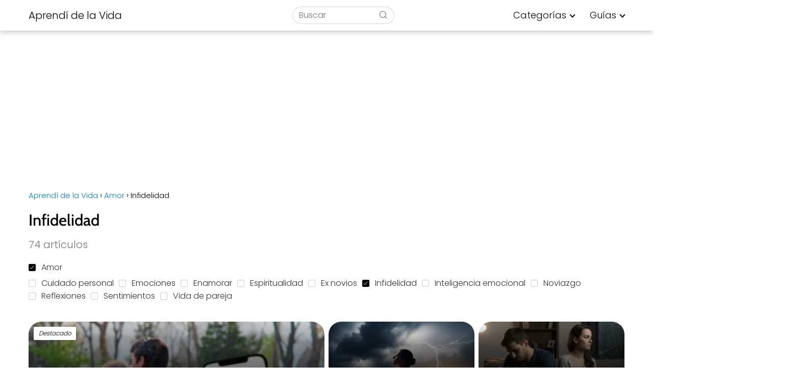

--- FILE ---
content_type: text/html; charset=UTF-8
request_url: https://aprendidelavida.com/amor/infidelidad/
body_size: 16942
content:
<!DOCTYPE html><html lang="es"><head><meta charset="UTF-8"/>
<script>var __ezHttpConsent={setByCat:function(src,tagType,attributes,category,force,customSetScriptFn=null){var setScript=function(){if(force||window.ezTcfConsent[category]){if(typeof customSetScriptFn==='function'){customSetScriptFn();}else{var scriptElement=document.createElement(tagType);scriptElement.src=src;attributes.forEach(function(attr){for(var key in attr){if(attr.hasOwnProperty(key)){scriptElement.setAttribute(key,attr[key]);}}});var firstScript=document.getElementsByTagName(tagType)[0];firstScript.parentNode.insertBefore(scriptElement,firstScript);}}};if(force||(window.ezTcfConsent&&window.ezTcfConsent.loaded)){setScript();}else if(typeof getEzConsentData==="function"){getEzConsentData().then(function(ezTcfConsent){if(ezTcfConsent&&ezTcfConsent.loaded){setScript();}else{console.error("cannot get ez consent data");force=true;setScript();}});}else{force=true;setScript();console.error("getEzConsentData is not a function");}},};</script>
<script>var ezTcfConsent=window.ezTcfConsent?window.ezTcfConsent:{loaded:false,store_info:false,develop_and_improve_services:false,measure_ad_performance:false,measure_content_performance:false,select_basic_ads:false,create_ad_profile:false,select_personalized_ads:false,create_content_profile:false,select_personalized_content:false,understand_audiences:false,use_limited_data_to_select_content:false,};function getEzConsentData(){return new Promise(function(resolve){document.addEventListener("ezConsentEvent",function(event){var ezTcfConsent=event.detail.ezTcfConsent;resolve(ezTcfConsent);});});}</script>
<script>if(typeof _setEzCookies!=='function'){function _setEzCookies(ezConsentData){var cookies=window.ezCookieQueue;for(var i=0;i<cookies.length;i++){var cookie=cookies[i];if(ezConsentData&&ezConsentData.loaded&&ezConsentData[cookie.tcfCategory]){document.cookie=cookie.name+"="+cookie.value;}}}}
window.ezCookieQueue=window.ezCookieQueue||[];if(typeof addEzCookies!=='function'){function addEzCookies(arr){window.ezCookieQueue=[...window.ezCookieQueue,...arr];}}
addEzCookies([{name:"ezoab_426873",value:"mod2-c; Path=/; Domain=aprendidelavida.com; Max-Age=7200",tcfCategory:"store_info",isEzoic:"true",},{name:"ezosuibasgeneris-1",value:"ff0a82ed-896f-450d-42ff-d91c0ae8c9b2; Path=/; Domain=aprendidelavida.com; Expires=Tue, 19 Jan 2027 21:28:49 UTC; Secure; SameSite=None",tcfCategory:"understand_audiences",isEzoic:"true",}]);if(window.ezTcfConsent&&window.ezTcfConsent.loaded){_setEzCookies(window.ezTcfConsent);}else if(typeof getEzConsentData==="function"){getEzConsentData().then(function(ezTcfConsent){if(ezTcfConsent&&ezTcfConsent.loaded){_setEzCookies(window.ezTcfConsent);}else{console.error("cannot get ez consent data");_setEzCookies(window.ezTcfConsent);}});}else{console.error("getEzConsentData is not a function");_setEzCookies(window.ezTcfConsent);}</script><script type="text/javascript" data-ezscrex='false' data-cfasync='false'>window._ezaq = Object.assign({"edge_cache_status":13,"edge_response_time":142,"url":"https://aprendidelavida.com/amor/infidelidad/"}, typeof window._ezaq !== "undefined" ? window._ezaq : {});</script><script type="text/javascript" data-ezscrex='false' data-cfasync='false'>window._ezaq = Object.assign({"ab_test_id":"mod2-c"}, typeof window._ezaq !== "undefined" ? window._ezaq : {});window.__ez=window.__ez||{};window.__ez.tf={};</script><script type="text/javascript" data-ezscrex='false' data-cfasync='false'>window.ezDisableAds = true;</script>
<script data-ezscrex='false' data-cfasync='false' data-pagespeed-no-defer>var __ez=__ez||{};__ez.stms=Date.now();__ez.evt={};__ez.script={};__ez.ck=__ez.ck||{};__ez.template={};__ez.template.isOrig=true;window.__ezScriptHost="//www.ezojs.com";__ez.queue=__ez.queue||function(){var e=0,i=0,t=[],n=!1,o=[],r=[],s=!0,a=function(e,i,n,o,r,s,a){var l=arguments.length>7&&void 0!==arguments[7]?arguments[7]:window,d=this;this.name=e,this.funcName=i,this.parameters=null===n?null:w(n)?n:[n],this.isBlock=o,this.blockedBy=r,this.deleteWhenComplete=s,this.isError=!1,this.isComplete=!1,this.isInitialized=!1,this.proceedIfError=a,this.fWindow=l,this.isTimeDelay=!1,this.process=function(){f("... func = "+e),d.isInitialized=!0,d.isComplete=!0,f("... func.apply: "+e);var i=d.funcName.split("."),n=null,o=this.fWindow||window;i.length>3||(n=3===i.length?o[i[0]][i[1]][i[2]]:2===i.length?o[i[0]][i[1]]:o[d.funcName]),null!=n&&n.apply(null,this.parameters),!0===d.deleteWhenComplete&&delete t[e],!0===d.isBlock&&(f("----- F'D: "+d.name),m())}},l=function(e,i,t,n,o,r,s){var a=arguments.length>7&&void 0!==arguments[7]?arguments[7]:window,l=this;this.name=e,this.path=i,this.async=o,this.defer=r,this.isBlock=t,this.blockedBy=n,this.isInitialized=!1,this.isError=!1,this.isComplete=!1,this.proceedIfError=s,this.fWindow=a,this.isTimeDelay=!1,this.isPath=function(e){return"/"===e[0]&&"/"!==e[1]},this.getSrc=function(e){return void 0!==window.__ezScriptHost&&this.isPath(e)&&"banger.js"!==this.name?window.__ezScriptHost+e:e},this.process=function(){l.isInitialized=!0,f("... file = "+e);var i=this.fWindow?this.fWindow.document:document,t=i.createElement("script");t.src=this.getSrc(this.path),!0===o?t.async=!0:!0===r&&(t.defer=!0),t.onerror=function(){var e={url:window.location.href,name:l.name,path:l.path,user_agent:window.navigator.userAgent};"undefined"!=typeof _ezaq&&(e.pageview_id=_ezaq.page_view_id);var i=encodeURIComponent(JSON.stringify(e)),t=new XMLHttpRequest;t.open("GET","//g.ezoic.net/ezqlog?d="+i,!0),t.send(),f("----- ERR'D: "+l.name),l.isError=!0,!0===l.isBlock&&m()},t.onreadystatechange=t.onload=function(){var e=t.readyState;f("----- F'D: "+l.name),e&&!/loaded|complete/.test(e)||(l.isComplete=!0,!0===l.isBlock&&m())},i.getElementsByTagName("head")[0].appendChild(t)}},d=function(e,i){this.name=e,this.path="",this.async=!1,this.defer=!1,this.isBlock=!1,this.blockedBy=[],this.isInitialized=!0,this.isError=!1,this.isComplete=i,this.proceedIfError=!1,this.isTimeDelay=!1,this.process=function(){}};function c(e,i,n,s,a,d,c,u,f){var m=new l(e,i,n,s,a,d,c,f);!0===u?o[e]=m:r[e]=m,t[e]=m,h(m)}function h(e){!0!==u(e)&&0!=s&&e.process()}function u(e){if(!0===e.isTimeDelay&&!1===n)return f(e.name+" blocked = TIME DELAY!"),!0;if(w(e.blockedBy))for(var i=0;i<e.blockedBy.length;i++){var o=e.blockedBy[i];if(!1===t.hasOwnProperty(o))return f(e.name+" blocked = "+o),!0;if(!0===e.proceedIfError&&!0===t[o].isError)return!1;if(!1===t[o].isComplete)return f(e.name+" blocked = "+o),!0}return!1}function f(e){var i=window.location.href,t=new RegExp("[?&]ezq=([^&#]*)","i").exec(i);"1"===(t?t[1]:null)&&console.debug(e)}function m(){++e>200||(f("let's go"),p(o),p(r))}function p(e){for(var i in e)if(!1!==e.hasOwnProperty(i)){var t=e[i];!0===t.isComplete||u(t)||!0===t.isInitialized||!0===t.isError?!0===t.isError?f(t.name+": error"):!0===t.isComplete?f(t.name+": complete already"):!0===t.isInitialized&&f(t.name+": initialized already"):t.process()}}function w(e){return"[object Array]"==Object.prototype.toString.call(e)}return window.addEventListener("load",(function(){setTimeout((function(){n=!0,f("TDELAY -----"),m()}),5e3)}),!1),{addFile:c,addFileOnce:function(e,i,n,o,r,s,a,l,d){t[e]||c(e,i,n,o,r,s,a,l,d)},addDelayFile:function(e,i){var n=new l(e,i,!1,[],!1,!1,!0);n.isTimeDelay=!0,f(e+" ...  FILE! TDELAY"),r[e]=n,t[e]=n,h(n)},addFunc:function(e,n,s,l,d,c,u,f,m,p){!0===c&&(e=e+"_"+i++);var w=new a(e,n,s,l,d,u,f,p);!0===m?o[e]=w:r[e]=w,t[e]=w,h(w)},addDelayFunc:function(e,i,n){var o=new a(e,i,n,!1,[],!0,!0);o.isTimeDelay=!0,f(e+" ...  FUNCTION! TDELAY"),r[e]=o,t[e]=o,h(o)},items:t,processAll:m,setallowLoad:function(e){s=e},markLoaded:function(e){if(e&&0!==e.length){if(e in t){var i=t[e];!0===i.isComplete?f(i.name+" "+e+": error loaded duplicate"):(i.isComplete=!0,i.isInitialized=!0)}else t[e]=new d(e,!0);f("markLoaded dummyfile: "+t[e].name)}},logWhatsBlocked:function(){for(var e in t)!1!==t.hasOwnProperty(e)&&u(t[e])}}}();__ez.evt.add=function(e,t,n){e.addEventListener?e.addEventListener(t,n,!1):e.attachEvent?e.attachEvent("on"+t,n):e["on"+t]=n()},__ez.evt.remove=function(e,t,n){e.removeEventListener?e.removeEventListener(t,n,!1):e.detachEvent?e.detachEvent("on"+t,n):delete e["on"+t]};__ez.script.add=function(e){var t=document.createElement("script");t.src=e,t.async=!0,t.type="text/javascript",document.getElementsByTagName("head")[0].appendChild(t)};__ez.dot=__ez.dot||{};__ez.queue.addFileOnce('/detroitchicago/boise.js', '/detroitchicago/boise.js?gcb=195-0&cb=5', true, [], true, false, true, false);__ez.queue.addFileOnce('/parsonsmaize/abilene.js', '/parsonsmaize/abilene.js?gcb=195-0&cb=e80eca0cdb', true, [], true, false, true, false);__ez.queue.addFileOnce('/parsonsmaize/mulvane.js', '/parsonsmaize/mulvane.js?gcb=195-0&cb=e75e48eec0', true, ['/parsonsmaize/abilene.js'], true, false, true, false);__ez.queue.addFileOnce('/detroitchicago/birmingham.js', '/detroitchicago/birmingham.js?gcb=195-0&cb=539c47377c', true, ['/parsonsmaize/abilene.js'], true, false, true, false);</script>
<script type="text/javascript">var _ez_send_requests_through_ezoic = true;</script>
<script data-ezscrex="false" type="text/javascript" data-cfasync="false">window._ezaq = Object.assign({"ad_cache_level":0,"adpicker_placement_cnt":0,"ai_placeholder_cache_level":0,"ai_placeholder_placement_cnt":-1,"domain":"aprendidelavida.com","domain_id":426873,"ezcache_level":2,"ezcache_skip_code":0,"has_bad_image":0,"has_bad_words":0,"is_sitespeed":0,"lt_cache_level":0,"response_size":66352,"response_size_orig":60465,"response_time_orig":101,"template_id":5,"url":"https://aprendidelavida.com/amor/infidelidad/","word_count":0,"worst_bad_word_level":0}, typeof window._ezaq !== "undefined" ? window._ezaq : {});__ez.queue.markLoaded('ezaqBaseReady');</script>
<script type='text/javascript' data-ezscrex='false' data-cfasync='false'>
window.ezAnalyticsStatic = true;
window._ez_send_requests_through_ezoic = true;
function analyticsAddScript(script) {
	var ezDynamic = document.createElement('script');
	ezDynamic.type = 'text/javascript';
	ezDynamic.innerHTML = script;
	document.head.appendChild(ezDynamic);
}
function getCookiesWithPrefix() {
    var allCookies = document.cookie.split(';');
    var cookiesWithPrefix = {};

    for (var i = 0; i < allCookies.length; i++) {
        var cookie = allCookies[i].trim();

        for (var j = 0; j < arguments.length; j++) {
            var prefix = arguments[j];
            if (cookie.indexOf(prefix) === 0) {
                var cookieParts = cookie.split('=');
                var cookieName = cookieParts[0];
                var cookieValue = cookieParts.slice(1).join('=');
                cookiesWithPrefix[cookieName] = decodeURIComponent(cookieValue);
                break; // Once matched, no need to check other prefixes
            }
        }
    }

    return cookiesWithPrefix;
}
function productAnalytics() {
	var d = {"pr":[6],"omd5":"ea4a4175da4a7c67d5d13883eb06c7de","nar":"risk score"};
	d.u = _ezaq.url;
	d.p = _ezaq.page_view_id;
	d.v = _ezaq.visit_uuid;
	d.ab = _ezaq.ab_test_id;
	d.e = JSON.stringify(_ezaq);
	d.ref = document.referrer;
	d.c = getCookiesWithPrefix('active_template', 'ez', 'lp_');
	if(typeof ez_utmParams !== 'undefined') {
		d.utm = ez_utmParams;
	}

	var dataText = JSON.stringify(d);
	var xhr = new XMLHttpRequest();
	xhr.open('POST','//g.ezoic.net/ezais/analytics?cb=1', true);
	xhr.onload = function () {
		if (xhr.status!=200) {
            return;
		}

        if(document.readyState !== 'loading') {
            analyticsAddScript(xhr.response);
            return;
        }

        var eventFunc = function() {
            if(document.readyState === 'loading') {
                return;
            }
            document.removeEventListener('readystatechange', eventFunc, false);
            analyticsAddScript(xhr.response);
        };

        document.addEventListener('readystatechange', eventFunc, false);
	};
	xhr.setRequestHeader('Content-Type','text/plain');
	xhr.send(dataText);
}
__ez.queue.addFunc("productAnalytics", "productAnalytics", null, true, ['ezaqBaseReady'], false, false, false, true);
</script><base href="https://aprendidelavida.com/amor/infidelidad/"/> <meta name="viewport" content="width=device-width, initial-scale=1.0, maximum-scale=2.0"/><meta name="robots" content="noindex, follow"/><link rel="preconnect" href="https://fonts.googleapis.com" crossorigin=""/><link rel="preconnect" href="https://fonts.gstatic.com/" crossorigin=""/>  <title>Infidelidad | Aprendí de la Vida</title> <meta property="og:locale" content="es_ES"/> <meta property="og:type" content="article"/> <meta property="og:title" content="Infidelidad"/> <meta property="og:url" content="https://aprendidelavida.com/amor/infidelidad/"/> <meta property="og:site_name" content="Aprendí de la Vida"/> <meta name="twitter:card" content="summary_large_image"/> <script type="application/ld+json" class="yoast-schema-graph">{"@context":"https://schema.org","@graph":[{"@type":"CollectionPage","@id":"https://aprendidelavida.com/amor/infidelidad/","url":"https://aprendidelavida.com/amor/infidelidad/","name":"Infidelidad | Aprendí de la Vida","isPartOf":{"@id":"https://aprendidelavida.com/#website"},"primaryImageOfPage":{"@id":"https://aprendidelavida.com/amor/infidelidad/#primaryimage"},"image":{"@id":"https://aprendidelavida.com/amor/infidelidad/#primaryimage"},"thumbnailUrl":"https://aprendidelavida.com/wp-content/uploads/2022/07/herir-danar-hombre-infiel.jpg","inLanguage":"es"},{"@type":"ImageObject","inLanguage":"es","@id":"https://aprendidelavida.com/amor/infidelidad/#primaryimage","url":"https://aprendidelavida.com/wp-content/uploads/2022/07/herir-danar-hombre-infiel.jpg","contentUrl":"https://aprendidelavida.com/wp-content/uploads/2022/07/herir-danar-hombre-infiel.jpg","width":800,"height":532,"caption":"castigar a un hombre infiel"},{"@type":"WebSite","@id":"https://aprendidelavida.com/#website","url":"https://aprendidelavida.com/","name":"Aprendí de la Vida","description":"Blog de Psicología, Salud Emocional y Parejas","potentialAction":[{"@type":"SearchAction","target":{"@type":"EntryPoint","urlTemplate":"https://aprendidelavida.com/?s={search_term_string}"},"query-input":{"@type":"PropertyValueSpecification","valueRequired":true,"valueName":"search_term_string"}}],"inLanguage":"es"}]}</script> <link rel="dns-prefetch" href="//www.googletagmanager.com"/><style id="wp-img-auto-sizes-contain-inline-css" type="text/css">img:is([sizes=auto i],[sizes^="auto," i]){contain-intrinsic-size:3000px 1500px}/*# sourceURL=wp-img-auto-sizes-contain-inline-css */</style><style id="classic-theme-styles-inline-css" type="text/css">/*! This file is auto-generated */.wp-block-button__link{color:#fff;background-color:#32373c;border-radius:9999px;box-shadow:none;text-decoration:none;padding:calc(.667em + 2px) calc(1.333em + 2px);font-size:1.125em}.wp-block-file__button{background:#32373c;color:#fff;text-decoration:none}/*# sourceURL=/wp-includes/css/classic-themes.min.css */</style><link rel="stylesheet" id="contact-form-7-css" href="https://aprendidelavida.com/wp-content/plugins/contact-form-7/includes/css/styles.css?ver=6.1.4" type="text/css" media="all"/><link rel="stylesheet" id="asap-style-css" href="https://aprendidelavida.com/wp-content/themes/asap/assets/css/main.min.css?ver=04280925" type="text/css" media="all"/><style id="asap-style-inline-css" type="text/css">body {font-family: 'Poppins', sans-serif !important;background: #FFFFFF;font-weight: 300 !important;}h1,h2,h3,h4,h5,h6 {font-family: 'Cabin', sans-serif !important;font-weight: 500;line-height: 1.3;}h1 {color:#000000}h2,h5,h6{color:#181818}h3{color:#000000}h4{color:#181818}.home-categories .article-loop:hover h3,.home-categories .article-loop:hover p {color:#181818 !important;}.grid-container .grid-item h2 {font-family: 'Poppins', sans-serif !important;font-weight: 700;font-size: 25px !important;line-height: 1.3;}.design-3 .grid-container .grid-item h2,.design-3 .grid-container .grid-item h2 {font-size: 25px !important;}.home-categories h2 {font-family: 'Poppins', sans-serif !important;font-weight: 700;font-size: calc(25px - 4px) !important;line-height: 1.3;}.home-categories .featured-post h3 {font-family: 'Poppins', sans-serif !important;font-weight: 700 !important;font-size: 25px !important;line-height: 1.3;}.home-categories .article-loop h3,.home-categories .regular-post h3 {font-family: 'Poppins', sans-serif !important;font-weight: 300 !important;}.home-categories .regular-post h3 {font-size: calc(20px - 1px) !important;}.home-categories .article-loop h3,.design-3 .home-categories .regular-post h3 {font-size: 18px !important;}.article-loop p,.article-loop h2,.article-loop h3,.article-loop h4,.article-loop span.entry-title, .related-posts p,.last-post-sidebar p,.woocommerce-loop-product__title {font-family: 'Poppins', sans-serif !important;font-size: 20px !important;font-weight: 300 !important;}.article-loop-featured p,.article-loop-featured h2,.article-loop-featured h3 {font-family: 'Poppins', sans-serif !important;font-size: 20px !important;font-weight: bold !important;}.article-loop .show-extract p,.article-loop .show-extract span {font-family: 'Poppins', sans-serif !important;font-weight: 300 !important;}.home-categories .content-area .show-extract p {font-size: calc(20px - 2px) !important;}a {color: #0080e2;}.the-content .post-index span,.des-category .post-index span {font-size:20px;}.the-content .post-index li,.the-content .post-index a,.des-category .post-index li,.des-category .post-index a,.comment-respond > p > span > a,.asap-pros-cons-title span,.asap-pros-cons ul li span,.woocommerce #reviews #comments ol.commentlist li .comment-text p,.woocommerce #review_form #respond p,.woocommerce .comment-reply-title,.woocommerce form .form-row label, .woocommerce-page form .form-row label {font-size: calc(20px - 2px);}.content-tags a,.tagcloud a {border:1px solid #0080e2;}.content-tags a:hover,.tagcloud a:hover {color: #0080e299;}p,.the-content ul li,.the-content ol li,.content-wc ul li.content-wc ol li {color: #181818;font-size: 20px;line-height: 1.6;}.comment-author cite,.primary-sidebar ul li a,.woocommerce ul.products li.product .price,span.asap-author,.content-cluster .show-extract span,.home-categories h2 a {color: #181818;}.comment-body p,#commentform input,#commentform textarea{font-size: calc(20px - 2px);}.social-title,.primary-sidebar ul li a {font-size: calc(20px - 3px);}.breadcrumb a,.breadcrumb span,.woocommerce .woocommerce-breadcrumb {font-size: calc(20px - 5px);}.content-footer p,.content-footer li,.content-footer .widget-bottom-area,.search-header input:not([type=submit]):not([type=radio]):not([type=checkbox]):not([type=file]) {font-size: calc(20px - 4px) !important;}.search-header input:not([type=submit]):not([type=radio]):not([type=checkbox]):not([type=file]) {border:1px solid #00000026 !important;}h1 {font-size: 33px;}.archive .content-loop h1 {font-size: calc(33px - 2px);}.asap-hero h1 {font-size: 32px;}h2 {font-size: 28px;}h3 {font-size: 25px;}h4 {font-size: 23px;}.site-header,#cookiesbox {background: #ffffff;}.site-header-wc a span.count-number {border:1px solid #000000;}.content-footer {background: #000000;}.comment-respond > p,.area-comentarios ol > p,.error404 .content-loop p + p,.search .content-loop .search-home + p {border-bottom:1px solid #000000}.home-categories h2:after,.toc-rapida__item.is-active::before {background: #000000}.pagination a,.nav-links a,.woocommerce #respond input#submit,.woocommerce a.button, .woocommerce button.button,.woocommerce input.button,.woocommerce #respond input#submit.alt,.woocommerce a.button.alt,.woocommerce button.button.alt,.woocommerce input.button.alt,.wpcf7-form input.wpcf7-submit,.woocommerce-pagination .page-numbers a,.woocommerce-pagination .page-numbers span {background: #000000;color: #ffffff !important;}.woocommerce div.product .woocommerce-tabs ul.tabs li.active {border-bottom: 2px solid #000000;}.pagination a:hover,.nav-links a:hover,.woocommerce-pagination .page-numbers a:hover,.woocommerce-pagination .page-numbers span:hover {background: #000000B3;}.woocommerce-pagination .page-numbers .current {background: #FFFFFF;color: #181818 !important;}.article-loop a span.entry-title{color:#181818 !important;}.article-loop a:hover p,.article-loop a:hover h2,.article-loop a:hover h3,.article-loop a:hover span.entry-title,.home-categories-h2 h2 a:hover {color: #0080e2 !important;}.article-loop.custom-links a:hover span.entry-title,.asap-loop-horizontal .article-loop a:hover span.entry-title {color: #181818 !important;}#commentform input,#commentform textarea {border: 2px solid #000000;font-weight: 300 !important;}.content-loop,.content-loop-design {max-width: 1200px;}.site-header-content,.site-header-content-top {max-width: 1200px;}.content-footer {max-width: calc(1200px - 32px); }.content-footer-social {background: #0000001A;}.content-single {max-width: 1200px;}.content-page {max-width: 1200px;}.content-wc {max-width: 980px;}.reply a,.go-top {background: #000000;color: #ffffff;}.reply a {border: 2px solid #000000;}#commentform input[type=submit] {background: #000000;color: #ffffff;}.site-header a,header,header label,.site-name h1 {color: #000000;}.content-footer a,.content-footer p,.content-footer .widget-area,.content-footer .widget-content-footer-bottom {color: #ffffff;}header .line {background: #000000;}.site-logo img {max-width: 200px;width:100%;}.content-footer .logo-footer img {max-width: 160px;}.search-header {margin-left: 100px;}.primary-sidebar {width:300px;}p.sidebar-title {font-size:calc(20px + 1px);}.comment-respond > p,.area-comentarios ol > p,.asap-subtitle,.asap-subtitle p {font-size:calc(20px + 2px);}.popular-post-sidebar ol a {color:#181818;font-size:calc(20px - 2px);}.popular-post-sidebar ol li:before,.primary-sidebar div ul li:before {border-color: #000000;}.search-form input[type=submit] {background:#ffffff;}.search-form {border:2px solid #000000;}.sidebar-title:after {background:#000000;}.single-nav .nav-prev a:before, .single-nav .nav-next a:before {border-color:#000000;}.single-nav a {color:#181818;font-size:calc(20px - 3px);}.the-content .post-index {border-top:2px solid #000000;}.the-content .post-index #show-table {color:#0080e2;font-size: calc(20px - 3px);font-weight: 300;}.the-content .post-index .btn-show {font-size: calc(20px - 3px) !important;}.search-header form {width:200px;}.site-header .site-header-wc svg {stroke:#000000;}.item-featured {color:#000000;background:#ffffff;}.item-new {color:#FFFFFF;background:#e83030;}.asap-style1.asap-popular ol li:before {border:1px solid #181818;}.asap-style2.asap-popular ol li:before {border:2px solid #000000;}.category-filters a.checked .checkbox {background-color: #000000; border-color: #000000;background-image: url('data:image/svg+xml;charset=UTF-8,<svg viewBox="0 0 16 16" fill="%23ffffff" xmlns="http://www.w3.org/2000/svg"><path d="M5.5 11.793l-3.646-3.647.708-.707L5.5 10.379l6.646-6.647.708.707-7.354 7.354z"/></svg>');}.category-filters a:hover .checkbox {border-color: #000000;}.design-2 .content-area.latest-post-container,.design-3 .regular-posts {grid-template-columns: repeat(2, 1fr);}.checkbox .check-table svg {stroke:#000000;}html{scroll-behavior:smooth;}.content-area .article-loop-featured:nth-child(3),.content-cluster .article-loop-featured:nth-child(3){margin-bottom:3rem;}.article-content,#commentform input, #commentform textarea,.reply a,.woocommerce #respond input#submit, .woocommerce #respond input#submit.alt,.woocommerce-address-fields__field-wrapper input,.woocommerce-EditAccountForm input,.wpcf7-form input,.wpcf7-form textarea,.wpcf7-form input.wpcf7-submit,.grid-container .grid-item,.design-1 .featured-post-img,.design-1 .regular-post-img,.design-1 .lastest-post-img,.design-2 .featured-post-img,.design-2 .regular-post-img,.design-2 .lastest-post-img,.design-2 .grid-item,.design-2 .grid-item .grid-image-container,.design-2 .regular-post,.home.design-2.asap-box-design .article-loop,.design-3 .featured-post-img,.design-3 .regular-post-img,.design-3 .lastest-post-img {border-radius: 25px !important;}.pagination a, .pagination span, .nav-links a {border-radius:50%;min-width:2.5rem;}.reply a {padding:6px 8px !important;}.asap-icon,.asap-icon-single {border-radius:50%;}.asap-icon{margin-right:1px;padding:.6rem !important;}.content-footer-social {border-top-left-radius:25px;border-top-right-radius:25px;}.item-featured,.item-new,.average-rating-loop {border-radius:2px;}.content-item-category > span {border-top-left-radius: 3px;border-top-right-radius: 3px;}.woocommerce span.onsale,.woocommerce a.button,.woocommerce button.button, .woocommerce input.button, .woocommerce a.button.alt, .woocommerce button.button.alt, .woocommerce input.button.alt,.product-gallery-summary .quantity input,#add_payment_method table.cart input,.woocommerce-cart table.cart input, .woocommerce-checkout table.cart input,.woocommerce div.product form.cart .variations select {border-radius:2rem !important;}.search-home input {border-radius:2rem !important;padding: 0.875rem 1.25rem !important;}.search-home button.s-btn {margin-right:1.25rem !important;}#cookiesbox p,#cookiesbox a {color: #000000;}#cookiesbox button {background: #000000;color:#ffffff;}@media (max-width: 1050px) and (min-width:481px) {.article-loop-featured .article-image-featured {border-radius: 25px !important;}}@media (min-width:1050px) { #autocomplete-results {border-radius:3px;}ul.sub-menu,ul.sub-menu li {border-radius:25px;}.search-header input {border-radius:2rem !important;padding: 0 3 0 .85rem !important;}.search-header button.s-btn {width:2.65rem !important;}.site-header .asap-icon svg { stroke: #000000 !important;}.home .content-loop {padding-top: 1.75rem;}.article-loop-featured:first-child .article-image-featured {border-top-left-radius:25px !important;}.article-loop-featured:nth-child(1) .article-image-featured {border-bottom-left-radius:25px !important;}.article-loop-featured:nth-child(3) .article-image-featured {border-top-right-radius:25px !important;}.article-loop-featured:nth-child(3) .article-image-featured {border-bottom-right-radius:25px !important;}.primary-sidebar .article-image-featured {border-radius:25px !important;}}.article-content {height:196px;}.content-thin .content-cluster .article-content {height:160px !important;}.last-post-sidebar .article-content {height: 140px;margin-bottom: 8px}.related-posts .article-content {height: 120px;}.asap-box-design .related-posts .article-content {min-height:120px !important;}.asap-box-design .content-thin .content-cluster .article-content {heigth:160px !important;min-height:160px !important;}@media (max-width:1050px) { .last-post-sidebar .article-content,.related-posts .article-content {height: 150px !important}}@media (max-width: 480px) {.article-content {height: 180px}}@media (min-width:480px){.asap-box-design .article-content:not(.asap-box-design .last-post-sidebar .article-content) {min-height:196px;}.asap-loop-horizontal .content-thin .asap-columns-1 .content-cluster .article-image,.asap-loop-horizontal .content-thin .asap-columns-1 .content-cluster .article-content {height:100% !important;}.asap-loop-horizontal .asap-columns-1 .article-image:not(.asap-loop-horizontal .last-post-sidebar .asap-columns-1 .article-image), .asap-loop-horizontal .asap-columns-1 .article-content:not(.asap-loop-horizontal .last-post-sidebar .asap-columns-1 .article-content) {height:100% !important;}.asap-loop-horizontal .asap-columns-2 .article-image,.asap-loop-horizontal .asap-columns-2 .article-content,.asap-loop-horizontal .content-thin .asap-columns-2 .content-cluster .article-image,.asap-loop-horizontal .content-thin .asap-columns-2 .content-cluster .article-content {min-height:140px !important;height:100% !important;}.asap-loop-horizontal .asap-columns-3 .article-image,.asap-loop-horizontal .asap-columns-3 .article-content,.asap-loop-horizontal .content-thin .asap-columns-3 .content-cluster .article-image,.asap-loop-horizontal .content-thin .asap-columns-3 .content-cluster .article-content {min-height:120px !important;height:100% !important;}.asap-loop-horizontal .asap-columns-4 .article-image,.asap-loop-horizontal .asap-columns-4 .article-content,.asap-loop-horizontal .content-thin .asap-columns-4 .content-cluster .article-image,.asap-loop-horizontal .content-thin .asap-columns-4.content-cluster .article-content {min-height:100px !important;height:100% !important;}.asap-loop-horizontal .asap-columns-5 .article-image,.asap-loop-horizontal .asap-columns-5 .article-content,.asap-loop-horizontal .content-thin .asap-columns-5 .content-cluster .article-image,.asap-loop-horizontal .content-thin .asap-columns-5 .content-cluster .article-content {min-height:90px !important;height:100% !important;}}.article-loop .article-image,.article-loop a p,.article-loop img,.article-image-featured,input,textarea,a { transition:all .2s; }.article-loop:hover .article-image,.article-loop:hover img{transform:scale(1.05) }.the-content .post-index #index-table{display:none;}.the-content .post-index {background:#fff !important;border-left:none;border-bottom:none;border-right:none;box-shadow: 0 10px 26px rgba(0, 0, 0, 0.125);margin-top:26px !important;}.author-box {box-shadow: 0 10px 26px rgba(0, 0, 0, 0.125);}@media(max-width: 480px) {h1, .archive .content-loop h1 {font-size: calc(33px - 8px);}.asap-hero h1 {font-size: calc(32px - 8px);}h2 {font-size: calc(28px - 4px);}h3 {font-size: calc(25px - 4px);}.article-loop-featured .article-image-featured {border-radius: 25px !important;}}@media(min-width:1050px) {.content-thin {width: calc(95% - 300px);}#menu>ul {font-size: calc(20px - 2px);} #menu ul .menu-item-has-children:after {border: solid #000000;border-width: 0 2px 2px 0;}}@media(max-width:1050px) {#menu ul li .sub-menu li a:hover { color:#0080e2 !important;}#menu ul>li ul>li>a{font-size: calc(20px - 2px);}} .asap-box-design .last-post-sidebar .article-content { min-height:140px;}.asap-box-design .last-post-sidebar .article-loop {margin-bottom:.85rem !important;} .asap-box-design .last-post-sidebar article:last-child { margin-bottom:2rem !important;}.the-content ul:not(#index-table) li::marker {color: #000000;}.the-content ol:not(.post-index ol) > li::before {content: counter(li);counter-increment: li;left: -1.5em;top: 65%;color:#ffffff;background: #000000;height: 1.4em;min-width: 1.22em;padding: 1px 1px 1px 2px;border-radius: 6px;border: 1px solid #000000;line-height: 1.5em;font-size: 22px;text-align: center;font-weight: normal;float: left !important;margin-right: 14px;margin-top: 8px;}.the-content ol:not(.post-index ol) {counter-reset: li;list-style: none;padding: 0;margin-bottom: 2rem;text-shadow: 0 1px 0 rgb(255 255 255 / 50%);}.the-content ol:not(.post-index ol) > li {position: relative;display: block;padding: 0.5rem 0 0;margin: 0.5rem 0 1rem !important;border-radius: 10px;text-decoration: none;margin-left: 2px;}.asap-date-loop {font-size: calc(20px - 5px) !important;text-align:center;}.the-content h2:before,.the-content h2 span:before {margin-top: -70px;height: 70px; }@media(min-width:1050px) {#menu ul>li ul {left:0 !important;}#menu ul>li>ul>li>ul {left: 15.5rem!important;}}@media (min-width: 1050px) {#menu ul>li ul {width: 26rem !important;}#menu>ul>li ul>li {width:50% !important;}}@media (min-width: 1050px) {#menu ul>li>ul>li>ul {left: .25rem !important;}}.site-header {box-shadow: 0 1px 12px rgb(0 0 0 / 30%);}.content-footer .widget-area {padding-right:2rem;}footer {background: #000000;}.content-footer {padding:20px;}.content-footer p.widget-title {margin-bottom:10px;}.content-footer .logo-footer {width:100%;align-items:flex-start;}.content-footer-social {width: 100%;}.content-single,content-page {margin-bottom:2rem;}.content-footer-social > div {max-width: calc(1200px - 32px);margin:0 auto;}.content-footer .widget-bottom-area {margin-top:1.25rem;}.content-footer .widget-bottom-title {display: none;}@media (min-width:1050px) {.content-footer {padding:30px 0;}.content-footer .logo-footer {margin:0 1rem 0 0 !important;padding-right:2rem !important;}}@media (max-width:1050px) {.content-footer .logo-footer {margin:0 0 1rem 0 !important;}.content-footer .widget-area {margin-top:2rem !important;}}@media (max-width: 1050px) {header label {width: 64px;height: 64px;position: fixed;padding:0;right: 1.5rem;bottom: 6rem;border-radius: 50%;-webkit-box-shadow: 0px 4px 8px 0px rgba(0,0,0,0.5);box-shadow: 0px 4px 8px 0px rgba(0,0,0,0.5);background-color: #fff;-webkit-transition: 300ms ease all;transition: 300ms ease all;z-index:101;display: flex; align-items: center;}.site-header-content {justify-content: center;}.line {background:#282828 !important;}.circle {margin:0 auto;width: 24px;height: 24px;}#menu {margin-top:30px;}}@media(min-width:1050px){#menu ul>li ul{max-height:700px !important;overflow-y:auto;}}@media (min-width: 768px) {.content-single .post-thumbnail {float: left;max-width: 300px;}.asap-box-design .content-single .asap-content-box .post-thumbnail {margin-top:0 !important;margin-left:0 !important;margin-bottom: 0 !important;}}@media (min-width: 768px) {.content-single .post-thumbnail {margin: 0.75rem 1rem 0.5rem 0 !important;}}@media(min-width:768px) {.design-1 .grid-container .grid-item.item-2 h2,.design-1 .grid-container .grid-item.item-4 h2 {font-size: calc(25px - 8px) !important;}}@media (max-width: 768px) {.woocommerce ul.products[class*="columns-"] li.product,.woocommerce-page ul.products[class*="columns-"] li.product {width: 50% !important;}}/*# sourceURL=asap-style-inline-css */</style><link rel="stylesheet" id="asap-home-type-1-css" href="https://aprendidelavida.com/wp-content/themes/asap/assets/css/home/design-type1.css?ver=01020924" type="text/css" media="all"/><link rel="stylesheet" id="tablepress-default-css" href="https://aprendidelavida.com/wp-content/plugins/tablepress/css/build/default.css?ver=3.2.6" type="text/css" media="all"/><script type="text/javascript" src="https://aprendidelavida.com/wp-includes/js/jquery/jquery.min.js?ver=3.7.1" id="jquery-core-js"></script><script type="text/javascript" src="https://aprendidelavida.com/wp-includes/js/jquery/jquery-migrate.min.js?ver=3.4.1" id="jquery-migrate-js"></script><script type="text/javascript" src="https://www.googletagmanager.com/gtag/js?id=G-7388YG2K9C" id="google_gtagjs-js" async=""></script><script type="text/javascript" id="google_gtagjs-js-after">/* <![CDATA[ */window.dataLayer = window.dataLayer || [];function gtag(){dataLayer.push(arguments);}gtag("set","linker",{"domains":["aprendidelavida.com"]});gtag("js", new Date());gtag("set", "developer_id.dZTNiMT", true);gtag("config", "G-7388YG2K9C");//# sourceURL=google_gtagjs-js-after/* ]]> */</script><meta name="generator" content="Site Kit by Google 1.170.0"/><meta name="theme-color" content="#ffffff"/><style>@font-face { font-family: "Poppins"; font-style: normal; font-weight: 300; src: local(""), url("https://aprendidelavida.com/wp-content/themes/asap/assets/fonts/poppins-300.woff2") format("woff2"), url("https://aprendidelavida.com/wp-content/themes/asap/assets/fonts/poppins-300.woff") format("woff"); font-display: swap; } @font-face { font-family: "Poppins"; font-style: normal; font-weight: 700; src: local(""), url("https://aprendidelavida.com/wp-content/themes/asap/assets/fonts/poppins-700.woff2") format("woff2"), url("https://aprendidelavida.com/wp-content/themes/asap/assets/fonts/poppins-700.woff") format("woff"); font-display: swap; } @font-face { font-family: "Cabin"; font-style: normal; font-weight: 500; src: local(""), url("https://aprendidelavida.com/wp-content/themes/asap/assets/fonts/cabin-500.woff2") format("woff2"), url("https://aprendidelavida.com/wp-content/themes/asap/assets/fonts/cabin-500.woff") format("woff"); font-display: swap; } </style>  <script type="application/ld+json"> {"@context":"http:\/\/schema.org","@type":"Organization","name":"Aprend\u00ed de la Vida","alternateName":"Blog de Psicolog\u00eda, Salud Emocional y Parejas","url":"https:\/\/aprendidelavida.com"} </script>   <script type="application/ld+json"> {"@context":"https:\/\/schema.org","@type":"WebSite","url":"https:\/\/aprendidelavida.com","potentialAction":{"@type":"SearchAction","target":{"@type":"EntryPoint","urlTemplate":"https:\/\/aprendidelavida.com\/?s={s}"},"query-input":"required name=s"}} </script>  <script async="" src="https://www.googletagmanager.com/gtag/js?id=G-Q0FXKCLRVD"></script><script> window.dataLayer = window.dataLayer || []; function gtag(){dataLayer.push(arguments);} gtag('js', new Date()); gtag('config', 'G-Q0FXKCLRVD');</script><script>!function(e){if(!window.pintrk){window.pintrk = function () {window.pintrk.queue.push(Array.prototype.slice.call(arguments))};var n=window.pintrk;n.queue=[],n.version="3.0";var t=document.createElement("script");t.async=!0,t.src=e;var r=document.getElementsByTagName("script")[0]; r.parentNode.insertBefore(t,r)}}("https://s.pinimg.com/ct/core.js");pintrk('load', '2612490197213', {em: '<user_email_address>'});pintrk('page');</script><noscript><img height="1" width="1" style="display:none;" alt="" src="https://ct.pinterest.com/v3/?event=init&tid=2612490197213&pd[em]=<hashed_email_address>&noscript=1"/></noscript><script async="" src="https://fundingchoicesmessages.google.com/i/pub-3776572083281900?ers=1" nonce="sFDB72pLhRUisyDr4DgTIQ"></script><script nonce="sFDB72pLhRUisyDr4DgTIQ">(function() {function signalGooglefcPresent() {if (!window.frames['googlefcPresent']) {if (document.body) {const iframe = document.createElement('iframe'); iframe.style = 'width: 0; height: 0; border: none; z-index: -1000; left: -1000px; top: -1000px;'; iframe.style.display = 'none'; iframe.name = 'googlefcPresent'; document.body.appendChild(iframe);} else {setTimeout(signalGooglefcPresent, 0);}}}signalGooglefcPresent();})();</script><style id="wp-block-paragraph-inline-css" type="text/css">
.is-small-text{font-size:.875em}.is-regular-text{font-size:1em}.is-large-text{font-size:2.25em}.is-larger-text{font-size:3em}.has-drop-cap:not(:focus):first-letter{float:left;font-size:8.4em;font-style:normal;font-weight:100;line-height:.68;margin:.05em .1em 0 0;text-transform:uppercase}body.rtl .has-drop-cap:not(:focus):first-letter{float:none;margin-left:.1em}p.has-drop-cap.has-background{overflow:hidden}:root :where(p.has-background){padding:1.25em 2.375em}:where(p.has-text-color:not(.has-link-color)) a{color:inherit}p.has-text-align-left[style*="writing-mode:vertical-lr"],p.has-text-align-right[style*="writing-mode:vertical-rl"]{rotate:180deg}
/*# sourceURL=https://aprendidelavida.com/wp-includes/blocks/paragraph/style.min.css */
</style>
<style id="global-styles-inline-css" type="text/css">
:root{--wp--preset--aspect-ratio--square: 1;--wp--preset--aspect-ratio--4-3: 4/3;--wp--preset--aspect-ratio--3-4: 3/4;--wp--preset--aspect-ratio--3-2: 3/2;--wp--preset--aspect-ratio--2-3: 2/3;--wp--preset--aspect-ratio--16-9: 16/9;--wp--preset--aspect-ratio--9-16: 9/16;--wp--preset--color--black: #000000;--wp--preset--color--cyan-bluish-gray: #abb8c3;--wp--preset--color--white: #ffffff;--wp--preset--color--pale-pink: #f78da7;--wp--preset--color--vivid-red: #cf2e2e;--wp--preset--color--luminous-vivid-orange: #ff6900;--wp--preset--color--luminous-vivid-amber: #fcb900;--wp--preset--color--light-green-cyan: #7bdcb5;--wp--preset--color--vivid-green-cyan: #00d084;--wp--preset--color--pale-cyan-blue: #8ed1fc;--wp--preset--color--vivid-cyan-blue: #0693e3;--wp--preset--color--vivid-purple: #9b51e0;--wp--preset--gradient--vivid-cyan-blue-to-vivid-purple: linear-gradient(135deg,rgb(6,147,227) 0%,rgb(155,81,224) 100%);--wp--preset--gradient--light-green-cyan-to-vivid-green-cyan: linear-gradient(135deg,rgb(122,220,180) 0%,rgb(0,208,130) 100%);--wp--preset--gradient--luminous-vivid-amber-to-luminous-vivid-orange: linear-gradient(135deg,rgb(252,185,0) 0%,rgb(255,105,0) 100%);--wp--preset--gradient--luminous-vivid-orange-to-vivid-red: linear-gradient(135deg,rgb(255,105,0) 0%,rgb(207,46,46) 100%);--wp--preset--gradient--very-light-gray-to-cyan-bluish-gray: linear-gradient(135deg,rgb(238,238,238) 0%,rgb(169,184,195) 100%);--wp--preset--gradient--cool-to-warm-spectrum: linear-gradient(135deg,rgb(74,234,220) 0%,rgb(151,120,209) 20%,rgb(207,42,186) 40%,rgb(238,44,130) 60%,rgb(251,105,98) 80%,rgb(254,248,76) 100%);--wp--preset--gradient--blush-light-purple: linear-gradient(135deg,rgb(255,206,236) 0%,rgb(152,150,240) 100%);--wp--preset--gradient--blush-bordeaux: linear-gradient(135deg,rgb(254,205,165) 0%,rgb(254,45,45) 50%,rgb(107,0,62) 100%);--wp--preset--gradient--luminous-dusk: linear-gradient(135deg,rgb(255,203,112) 0%,rgb(199,81,192) 50%,rgb(65,88,208) 100%);--wp--preset--gradient--pale-ocean: linear-gradient(135deg,rgb(255,245,203) 0%,rgb(182,227,212) 50%,rgb(51,167,181) 100%);--wp--preset--gradient--electric-grass: linear-gradient(135deg,rgb(202,248,128) 0%,rgb(113,206,126) 100%);--wp--preset--gradient--midnight: linear-gradient(135deg,rgb(2,3,129) 0%,rgb(40,116,252) 100%);--wp--preset--font-size--small: 13px;--wp--preset--font-size--medium: 20px;--wp--preset--font-size--large: 36px;--wp--preset--font-size--x-large: 42px;--wp--preset--spacing--20: 0.44rem;--wp--preset--spacing--30: 0.67rem;--wp--preset--spacing--40: 1rem;--wp--preset--spacing--50: 1.5rem;--wp--preset--spacing--60: 2.25rem;--wp--preset--spacing--70: 3.38rem;--wp--preset--spacing--80: 5.06rem;--wp--preset--shadow--natural: 6px 6px 9px rgba(0, 0, 0, 0.2);--wp--preset--shadow--deep: 12px 12px 50px rgba(0, 0, 0, 0.4);--wp--preset--shadow--sharp: 6px 6px 0px rgba(0, 0, 0, 0.2);--wp--preset--shadow--outlined: 6px 6px 0px -3px rgb(255, 255, 255), 6px 6px rgb(0, 0, 0);--wp--preset--shadow--crisp: 6px 6px 0px rgb(0, 0, 0);}:where(.is-layout-flex){gap: 0.5em;}:where(.is-layout-grid){gap: 0.5em;}body .is-layout-flex{display: flex;}.is-layout-flex{flex-wrap: wrap;align-items: center;}.is-layout-flex > :is(*, div){margin: 0;}body .is-layout-grid{display: grid;}.is-layout-grid > :is(*, div){margin: 0;}:where(.wp-block-columns.is-layout-flex){gap: 2em;}:where(.wp-block-columns.is-layout-grid){gap: 2em;}:where(.wp-block-post-template.is-layout-flex){gap: 1.25em;}:where(.wp-block-post-template.is-layout-grid){gap: 1.25em;}.has-black-color{color: var(--wp--preset--color--black) !important;}.has-cyan-bluish-gray-color{color: var(--wp--preset--color--cyan-bluish-gray) !important;}.has-white-color{color: var(--wp--preset--color--white) !important;}.has-pale-pink-color{color: var(--wp--preset--color--pale-pink) !important;}.has-vivid-red-color{color: var(--wp--preset--color--vivid-red) !important;}.has-luminous-vivid-orange-color{color: var(--wp--preset--color--luminous-vivid-orange) !important;}.has-luminous-vivid-amber-color{color: var(--wp--preset--color--luminous-vivid-amber) !important;}.has-light-green-cyan-color{color: var(--wp--preset--color--light-green-cyan) !important;}.has-vivid-green-cyan-color{color: var(--wp--preset--color--vivid-green-cyan) !important;}.has-pale-cyan-blue-color{color: var(--wp--preset--color--pale-cyan-blue) !important;}.has-vivid-cyan-blue-color{color: var(--wp--preset--color--vivid-cyan-blue) !important;}.has-vivid-purple-color{color: var(--wp--preset--color--vivid-purple) !important;}.has-black-background-color{background-color: var(--wp--preset--color--black) !important;}.has-cyan-bluish-gray-background-color{background-color: var(--wp--preset--color--cyan-bluish-gray) !important;}.has-white-background-color{background-color: var(--wp--preset--color--white) !important;}.has-pale-pink-background-color{background-color: var(--wp--preset--color--pale-pink) !important;}.has-vivid-red-background-color{background-color: var(--wp--preset--color--vivid-red) !important;}.has-luminous-vivid-orange-background-color{background-color: var(--wp--preset--color--luminous-vivid-orange) !important;}.has-luminous-vivid-amber-background-color{background-color: var(--wp--preset--color--luminous-vivid-amber) !important;}.has-light-green-cyan-background-color{background-color: var(--wp--preset--color--light-green-cyan) !important;}.has-vivid-green-cyan-background-color{background-color: var(--wp--preset--color--vivid-green-cyan) !important;}.has-pale-cyan-blue-background-color{background-color: var(--wp--preset--color--pale-cyan-blue) !important;}.has-vivid-cyan-blue-background-color{background-color: var(--wp--preset--color--vivid-cyan-blue) !important;}.has-vivid-purple-background-color{background-color: var(--wp--preset--color--vivid-purple) !important;}.has-black-border-color{border-color: var(--wp--preset--color--black) !important;}.has-cyan-bluish-gray-border-color{border-color: var(--wp--preset--color--cyan-bluish-gray) !important;}.has-white-border-color{border-color: var(--wp--preset--color--white) !important;}.has-pale-pink-border-color{border-color: var(--wp--preset--color--pale-pink) !important;}.has-vivid-red-border-color{border-color: var(--wp--preset--color--vivid-red) !important;}.has-luminous-vivid-orange-border-color{border-color: var(--wp--preset--color--luminous-vivid-orange) !important;}.has-luminous-vivid-amber-border-color{border-color: var(--wp--preset--color--luminous-vivid-amber) !important;}.has-light-green-cyan-border-color{border-color: var(--wp--preset--color--light-green-cyan) !important;}.has-vivid-green-cyan-border-color{border-color: var(--wp--preset--color--vivid-green-cyan) !important;}.has-pale-cyan-blue-border-color{border-color: var(--wp--preset--color--pale-cyan-blue) !important;}.has-vivid-cyan-blue-border-color{border-color: var(--wp--preset--color--vivid-cyan-blue) !important;}.has-vivid-purple-border-color{border-color: var(--wp--preset--color--vivid-purple) !important;}.has-vivid-cyan-blue-to-vivid-purple-gradient-background{background: var(--wp--preset--gradient--vivid-cyan-blue-to-vivid-purple) !important;}.has-light-green-cyan-to-vivid-green-cyan-gradient-background{background: var(--wp--preset--gradient--light-green-cyan-to-vivid-green-cyan) !important;}.has-luminous-vivid-amber-to-luminous-vivid-orange-gradient-background{background: var(--wp--preset--gradient--luminous-vivid-amber-to-luminous-vivid-orange) !important;}.has-luminous-vivid-orange-to-vivid-red-gradient-background{background: var(--wp--preset--gradient--luminous-vivid-orange-to-vivid-red) !important;}.has-very-light-gray-to-cyan-bluish-gray-gradient-background{background: var(--wp--preset--gradient--very-light-gray-to-cyan-bluish-gray) !important;}.has-cool-to-warm-spectrum-gradient-background{background: var(--wp--preset--gradient--cool-to-warm-spectrum) !important;}.has-blush-light-purple-gradient-background{background: var(--wp--preset--gradient--blush-light-purple) !important;}.has-blush-bordeaux-gradient-background{background: var(--wp--preset--gradient--blush-bordeaux) !important;}.has-luminous-dusk-gradient-background{background: var(--wp--preset--gradient--luminous-dusk) !important;}.has-pale-ocean-gradient-background{background: var(--wp--preset--gradient--pale-ocean) !important;}.has-electric-grass-gradient-background{background: var(--wp--preset--gradient--electric-grass) !important;}.has-midnight-gradient-background{background: var(--wp--preset--gradient--midnight) !important;}.has-small-font-size{font-size: var(--wp--preset--font-size--small) !important;}.has-medium-font-size{font-size: var(--wp--preset--font-size--medium) !important;}.has-large-font-size{font-size: var(--wp--preset--font-size--large) !important;}.has-x-large-font-size{font-size: var(--wp--preset--font-size--x-large) !important;}
/*# sourceURL=global-styles-inline-css */
</style>
<link rel="stylesheet" id="awesome-styles-css" href="https://cdnjs.cloudflare.com/ajax/libs/font-awesome/5.14.0/css/all.min.css?ver=6.9" type="text/css" media="all"/>
<script type='text/javascript'>
var ezoTemplate = 'orig_site';
var ezouid = '1';
var ezoFormfactor = '1';
</script><script data-ezscrex="false" type='text/javascript'>
var soc_app_id = '0';
var did = 426873;
var ezdomain = 'aprendidelavida.com';
var ezoicSearchable = 1;
</script></head> <body class="archive category category-infidelidad category-10 wp-theme-asap design-1"> <div id="menu-overlay"></div> <header class="site-header"> <div class="site-header-content"> <div class="site-name"> <a href="https://aprendidelavida.com/">Aprendí de la Vida</a> </div> <div class="search-header"> <form action="https://aprendidelavida.com/" method="get"> <input autocomplete="off" id="search-header" placeholder="Buscar" name="s" required=""/> <button class="s-btn" type="submit" aria-label="Buscar"> <svg xmlns="http://www.w3.org/2000/svg" viewBox="0 0 24 24"> <circle cx="11" cy="11" r="8"></circle> <line x1="21" y1="21" x2="16.65" y2="16.65"></line> </svg> </button> </form> <div id="autocomplete-results"> <ul id="results-list"> </ul> <div id="view-all-results" style="display: none;"> <a href="#" id="view-all-link" class="view-all-button">Ver todos los resultados</a> </div> </div> </div> <div> <input type="checkbox" id="btn-menu"/> <label id="nav-icon" for="btn-menu"> <div class="circle nav-icon"> <span class="line top"></span> <span class="line middle"></span> <span class="line bottom"></span> </div> </label> <nav id="menu" itemscope="itemscope" itemtype="http://schema.org/SiteNavigationElement" role="navigation" class="asap-float"> <div class="search-responsive"> <form action="https://aprendidelavida.com/" method="get"> <input autocomplete="off" id="search-menu" placeholder="Buscar" name="s" required=""/> <button class="s-btn" type="submit" aria-label="Buscar"> <svg xmlns="http://www.w3.org/2000/svg" viewBox="0 0 24 24"> <circle cx="11" cy="11" r="8"></circle> <line x1="21" y1="21" x2="16.65" y2="16.65"></line> </svg> </button> </form> </div> <ul id="menu-cabecera" class="header-menu"><li id="menu-item-5655" class="menu-item menu-item-type-custom menu-item-object-custom current-menu-ancestor menu-item-has-children menu-item-5655"><a href="#" itemprop="url">Categorías</a><ul class="sub-menu"> <li id="menu-item-11549" class="menu-item menu-item-type-taxonomy menu-item-object-category menu-item-11549"><a href="https://aprendidelavida.com/mujeres-poderosas/" itemprop="url">Mujeres poderosas</a></li> <li id="menu-item-4424" class="menu-item menu-item-type-taxonomy menu-item-object-category current-category-ancestor current-menu-ancestor current-menu-parent current-category-parent menu-item-has-children menu-item-4424"><a href="https://aprendidelavida.com/amor/" itemprop="url">Amor</a> <ul class="sub-menu"> <li id="menu-item-2191" class="menu-item menu-item-type-taxonomy menu-item-object-category menu-item-2191"><a href="https://aprendidelavida.com/enamorar/" itemprop="url">Enamorar</a></li> <li id="menu-item-2182" class="menu-item menu-item-type-taxonomy menu-item-object-category menu-item-2182"><a href="https://aprendidelavida.com/amor/ex-novios/" itemprop="url">Ex novios</a></li> <li id="menu-item-4419" class="menu-item menu-item-type-taxonomy menu-item-object-category menu-item-has-children menu-item-4419"><a href="https://aprendidelavida.com/amor/emociones/" itemprop="url">Emociones</a> <ul class="sub-menu"> <li id="menu-item-2189" class="menu-item menu-item-type-taxonomy menu-item-object-category menu-item-2189"><a href="https://aprendidelavida.com/emociones/celos" itemprop="url">Celos</a></li> </ul></li> <li id="menu-item-2180" class="menu-item menu-item-type-taxonomy menu-item-object-category menu-item-2180"><a href="https://aprendidelavida.com/amor/cuidado-personal/" itemprop="url">Cuidado personal</a></li> <li id="menu-item-2186" class="menu-item menu-item-type-taxonomy menu-item-object-category menu-item-2186"><a href="https://aprendidelavida.com/amor/noviazgo/" itemprop="url">Noviazgo</a></li> <li id="menu-item-2188" class="menu-item menu-item-type-taxonomy menu-item-object-category menu-item-has-children menu-item-2188"><a href="https://aprendidelavida.com/amor/vida-pareja/" itemprop="url">Vida de pareja</a> <ul class="sub-menu"> <li id="menu-item-2185" class="menu-item menu-item-type-taxonomy menu-item-object-category menu-item-2185"><a href="https://aprendidelavida.com/amor/matrimonio/" itemprop="url">Matrimonio</a></li> </ul></li> <li id="menu-item-2184" class="menu-item menu-item-type-taxonomy menu-item-object-category current-menu-item menu-item-2184"><a href="https://aprendidelavida.com/amor/infidelidad/" aria-current="page" itemprop="url">Infidelidad</a></li> <li id="menu-item-2181" class="menu-item menu-item-type-taxonomy menu-item-object-category menu-item-2181"><a href="https://aprendidelavida.com/espiritualidad/" itemprop="url">Espiritualidad</a></li> <li id="menu-item-2190" class="menu-item menu-item-type-taxonomy menu-item-object-category menu-item-2190"><a href="https://aprendidelavida.com/amor/inteligencia-emocional/" itemprop="url">Inteligencia emocional</a></li> <li id="menu-item-6387" class="menu-item menu-item-type-taxonomy menu-item-object-category menu-item-6387"><a href="https://aprendidelavida.com/amor/sentimientos/" itemprop="url">Sentimientos</a></li> </ul></li> <li id="menu-item-2179" class="menu-item menu-item-type-taxonomy menu-item-object-category menu-item-2179"><a href="https://aprendidelavida.com/suenos" itemprop="url">Sueños</a></li> <li id="menu-item-5894" class="menu-item menu-item-type-taxonomy menu-item-object-category menu-item-has-children menu-item-5894"><a href="https://aprendidelavida.com/psicologia/" itemprop="url">Psicología</a> <ul class="sub-menu"> <li id="menu-item-2175" class="menu-item menu-item-type-taxonomy menu-item-object-category menu-item-2175"><a href="https://aprendidelavida.com/psicologia/crecimiento-personal/" itemprop="url">Crecimiento personal</a></li> <li id="menu-item-2174" class="menu-item menu-item-type-taxonomy menu-item-object-category menu-item-2174"><a href="https://aprendidelavida.com/psicologia/autoestima/" itemprop="url">Autoestima</a></li> <li id="menu-item-2177" class="menu-item menu-item-type-taxonomy menu-item-object-category menu-item-2177"><a href="https://aprendidelavida.com/psicologia/fobias/" itemprop="url">Fobias</a></li> <li id="menu-item-2183" class="menu-item menu-item-type-taxonomy menu-item-object-category menu-item-2183"><a href="https://aprendidelavida.com/amor/familia/" itemprop="url">Familia</a></li> <li id="menu-item-2176" class="menu-item menu-item-type-taxonomy menu-item-object-category menu-item-2176"><a href="https://aprendidelavida.com/educacion/" itemprop="url">Educación</a></li> <li id="menu-item-3692" class="menu-item menu-item-type-taxonomy menu-item-object-category menu-item-3692"><a href="https://aprendidelavida.com/psicologia/educacion/ninos/" itemprop="url">Niños</a></li> </ul></li> <li id="menu-item-6386" class="menu-item menu-item-type-taxonomy menu-item-object-category menu-item-6386"><a href="https://aprendidelavida.com/cuerpo/" itemprop="url">Cuerpo</a></li> <li id="menu-item-3229" class="menu-item menu-item-type-taxonomy menu-item-object-category menu-item-3229"><a href="https://aprendidelavida.com/frases/" itemprop="url">Frases</a></li> <li id="menu-item-3904" class="menu-item menu-item-type-taxonomy menu-item-object-category menu-item-3904"><a href="https://aprendidelavida.com/reflexiones/" itemprop="url">Reflexiones</a></li> <li id="menu-item-8360" class="menu-item menu-item-type-taxonomy menu-item-object-category menu-item-8360"><a href="https://aprendidelavida.com/cartas/" itemprop="url">Cartas</a></li> <li id="menu-item-8361" class="menu-item menu-item-type-taxonomy menu-item-object-category menu-item-8361"><a href="https://aprendidelavida.com/estilo-de-vida/" itemprop="url">Estilo de Vida</a></li></ul></li><li id="menu-item-8710" class="menu-item menu-item-type-custom menu-item-object-custom menu-item-has-children menu-item-8710"><a href="#" itemprop="url">Guías</a><ul class="sub-menu"> <li id="menu-item-8709" class="menu-item menu-item-type-post_type menu-item-object-page menu-item-8709"><a href="https://aprendidelavida.com/porque-una-persona-es-infiel" itemprop="url">Infidelidad explicada a detalle</a></li> <li id="menu-item-8708" class="menu-item menu-item-type-post_type menu-item-object-page menu-item-8708"><a href="https://aprendidelavida.com/cuando-extranas-a-un-hombre/" itemprop="url">Cuando extrañas a un hombre</a></li> <li id="menu-item-8715" class="menu-item menu-item-type-post_type menu-item-object-page menu-item-8715"><a href="https://aprendidelavida.com/cuando-un-hombre-te-abraza/" itemprop="url">Cuando un hombre te abraza</a></li> <li id="menu-item-8725" class="menu-item menu-item-type-post_type menu-item-object-page menu-item-8725"><a href="https://aprendidelavida.com/significa-beso/" itemprop="url">¿Qué significa un beso?</a></li> <li id="menu-item-8737" class="menu-item menu-item-type-post_type menu-item-object-page menu-item-8737"><a href="https://aprendidelavida.com/hombres-mujeriegos/" itemprop="url">Hombres Mujeriegos</a></li> <li id="menu-item-9081" class="menu-item menu-item-type-post_type menu-item-object-page menu-item-9081"><a href="https://aprendidelavida.com/cuando-suenas-con-tu-ex/" itemprop="url">Cuando sueñas con tu ex</a></li> <li id="menu-item-9584" class="menu-item menu-item-type-post_type menu-item-object-page menu-item-9584"><a href="https://aprendidelavida.com/tema-conversacion/" itemprop="url">Tener tema de conversación</a></li></ul></li></ul> </nav> </div> </div> </header><main class="content-loop"> <div class="ads-asap ads-asap-top ads-asap-aligncenter "> <script async="" src="https://pagead2.googlesyndication.com/pagead/js/adsbygoogle.js?client=ca-pub-3776572083281900" crossorigin="anonymous"></script><ins class="adsbygoogle" style="display:block" data-ad-client="ca-pub-3776572083281900" data-ad-slot="7470115038" data-ad-format="auto" data-full-width-responsive="true"></ins><script> (adsbygoogle = window.adsbygoogle || []).push({});</script> </div> <div role="navigation" aria-label="Breadcrumbs" class="breadcrumb-trail breadcrumbs" itemprop="breadcrumb"><ul class="breadcrumb" itemscope="" itemtype="http://schema.org/BreadcrumbList"><meta name="numberOfItems" content="3"/><meta name="itemListOrder" content="Ascending"/><li itemprop="itemListElement" itemscope="" itemtype="http://schema.org/ListItem" class="trail-item trail-begin"><a href="https://aprendidelavida.com/" rel="home" itemprop="item"><span itemprop="name">Aprendí de la Vida</span></a><meta itemprop="position" content="1"/></li><li itemprop="itemListElement" itemscope="" itemtype="http://schema.org/ListItem" class="trail-item"><a href="https://aprendidelavida.com/amor/" itemprop="item"><span itemprop="name">Amor</span></a><meta itemprop="position" content="2"/></li><li itemprop="itemListElement" itemscope="" itemtype="http://schema.org/ListItem" class="trail-item trail-end"><span itemprop="name">Infidelidad</span><meta itemprop="position" content="3"/></li></ul></div> <h1>Infidelidad</h1> <p class="category-post-count">74 artículos</p> <div class="category-filters"><a href="https://aprendidelavida.com/amor/" class="filter-link checked"><span class="checkbox"></span>Amor</a><div class="sibling-categories"><div class="subcategory"><a href="https://aprendidelavida.com/amor/cuidado-personal/" class="filter-link "><span class="checkbox"></span>Cuidado personal</a></div><div class="subcategory"><a href="https://aprendidelavida.com/amor/emociones/" class="filter-link "><span class="checkbox"></span>Emociones</a></div><div class="subcategory"><a href="https://aprendidelavida.com/enamorar/" class="filter-link "><span class="checkbox"></span>Enamorar</a></div><div class="subcategory"><a href="https://aprendidelavida.com/espiritualidad/" class="filter-link "><span class="checkbox"></span>Espiritualidad</a></div><div class="subcategory"><a href="https://aprendidelavida.com/amor/ex-novios/" class="filter-link "><span class="checkbox"></span>Ex novios</a></div><div class="subcategory"><a href="https://aprendidelavida.com/amor/infidelidad/" class="filter-link checked"><span class="checkbox"></span>Infidelidad</a></div><div class="subcategory"><a href="https://aprendidelavida.com/amor/inteligencia-emocional/" class="filter-link "><span class="checkbox"></span>Inteligencia emocional</a></div><div class="subcategory"><a href="https://aprendidelavida.com/amor/noviazgo/" class="filter-link "><span class="checkbox"></span>Noviazgo</a></div><div class="subcategory"><a href="https://aprendidelavida.com/reflexiones/" class="filter-link "><span class="checkbox"></span>Reflexiones</a></div><div class="subcategory"><a href="https://aprendidelavida.com/amor/sentimientos/" class="filter-link "><span class="checkbox"></span>Sentimientos</a></div><div class="subcategory"><a href="https://aprendidelavida.com/amor/vida-pareja/" class="filter-link "><span class="checkbox"></span>Vida de pareja</a></div></div></div> <div class="grid-container"><div class="grid-item item-1"><a href="https://aprendidelavida.com/herir-hombre-infiel/"><div class="grid-image-container"><span class="item-featured">Destacado</span><img width="300" height="200" src="https://aprendidelavida.com/wp-content/uploads/2022/07/herir-danar-hombre-infiel-300x200.jpg" class="attachment-medium size-medium wp-post-image" alt="castigar a un hombre infiel" decoding="async" fetchpriority="high" srcset="https://aprendidelavida.com/wp-content/uploads/2022/07/herir-danar-hombre-infiel-300x200.jpg 300w, https://aprendidelavida.com/wp-content/uploads/2022/07/herir-danar-hombre-infiel-768x511.jpg 768w, https://aprendidelavida.com/wp-content/uploads/2022/07/herir-danar-hombre-infiel.jpg 800w" sizes="(max-width: 300px) 100vw, 300px"/></div><div class="main-h2-container"><h2>¿Cómo herir a un hombre infiel con palabras?</h2></div></a></div><div class="grid-item item-2"><a href="https://aprendidelavida.com/porque-mujer-perdona-varias-infidelidades"><div class="grid-image-container"><img width="300" height="225" src="https://aprendidelavida.com/wp-content/uploads/2025/09/porque-mujer-perdona-infidelidades-300x225.webp" class="attachment-medium size-medium wp-post-image" alt="" decoding="async" srcset="https://aprendidelavida.com/wp-content/uploads/2025/09/porque-mujer-perdona-infidelidades-300x225.webp 300w, https://aprendidelavida.com/wp-content/uploads/2025/09/porque-mujer-perdona-infidelidades-768x576.webp 768w, https://aprendidelavida.com/wp-content/uploads/2025/09/porque-mujer-perdona-infidelidades.webp 800w" sizes="(max-width: 300px) 100vw, 300px"/></div><div class="main-h2-container"><h2>¿Porque una mujer perdona varias infidelidades?</h2></div></a></div><div class="grid-item item-3"><a href="https://aprendidelavida.com/separar-esposo-amante"><div class="grid-image-container"><img width="300" height="225" src="https://aprendidelavida.com/wp-content/uploads/2025/08/separar-esposo-amante-1-300x225.webp" class="attachment-medium size-medium wp-post-image" alt="" decoding="async" srcset="https://aprendidelavida.com/wp-content/uploads/2025/08/separar-esposo-amante-1-300x225.webp 300w, https://aprendidelavida.com/wp-content/uploads/2025/08/separar-esposo-amante-1-768x576.webp 768w, https://aprendidelavida.com/wp-content/uploads/2025/08/separar-esposo-amante-1.webp 800w" sizes="(max-width: 300px) 100vw, 300px"/></div><div class="main-h2-container"><h2>¿Cómo separar a mi esposo de la amante?</h2></div></a></div><div class="grid-item item-4"><a href="https://aprendidelavida.com/perdono-como-asegurar-no-sera-infiel-otra-vez"><div class="grid-image-container"><img width="300" height="225" src="https://aprendidelavida.com/wp-content/uploads/2025/08/PAREJA-CONTINUA-INFIEL-300x225.webp" class="attachment-medium size-medium wp-post-image" alt="" decoding="async" srcset="https://aprendidelavida.com/wp-content/uploads/2025/08/PAREJA-CONTINUA-INFIEL-300x225.webp 300w, https://aprendidelavida.com/wp-content/uploads/2025/08/PAREJA-CONTINUA-INFIEL-768x576.webp 768w, https://aprendidelavida.com/wp-content/uploads/2025/08/PAREJA-CONTINUA-INFIEL.webp 800w" sizes="(max-width: 300px) 100vw, 300px"/></div><div class="main-h2-container"><h2>Si lo perdono, ¿cómo asegurar que no me será infiel otra vez?</h2></div></a></div><div class="grid-item item-5"><a href="https://aprendidelavida.com/me-fue-infiel-cuando-eramos-novios-hace-4-anos"><div class="grid-image-container"><img width="300" height="225" src="https://aprendidelavida.com/wp-content/uploads/2025/08/me-fue-infiel-hace-4-anos-300x225.webp" class="attachment-medium size-medium wp-post-image" alt="" decoding="async" srcset="https://aprendidelavida.com/wp-content/uploads/2025/08/me-fue-infiel-hace-4-anos-300x225.webp 300w, https://aprendidelavida.com/wp-content/uploads/2025/08/me-fue-infiel-hace-4-anos-768x576.webp 768w, https://aprendidelavida.com/wp-content/uploads/2025/08/me-fue-infiel-hace-4-anos.webp 800w" sizes="(max-width: 300px) 100vw, 300px"/></div><div class="main-h2-container"><h2>Descubrí que me fue infiel cuando éramos novios hace 4 años, ¿qué hago?</h2></div></a></div></div> <section class="content-area"> <article class="article-loop asap-columns-2"> <a href="https://aprendidelavida.com/porque-fue-infiel-sigo-amando-desgraciado" rel="bookmark"> <div class="article-content"> <div style="background-image: url(&#39;https://aprendidelavida.com/wp-content/uploads/2025/08/porque-lo-sigo-amando-es-infiel-300x300.webp&#39;);" class="article-image"></div> </div> <p class="entry-title">¿Por qué si me fue infiel lo sigo amando al desgraciado?</p> </a> </article> <article class="article-loop asap-columns-2"> <a href="https://aprendidelavida.com/esposa-infiel-separo-quitara-50-todo" rel="bookmark"> <div class="article-content"> <div style="background-image: url(&#39;https://aprendidelavida.com/wp-content/uploads/2025/08/esposa-infiel-quita-mitad-300x300.webp&#39;);" class="article-image"></div> </div> <p class="entry-title">Mi esposa me fue infiel, pero si me separo me quitará el 50% de todo</p> </a> </article> <article class="article-loop asap-columns-2"> <a href="https://aprendidelavida.com/porque-parejas-siempre-son-infieles" rel="bookmark"> <div class="article-content"> <div style="background-image: url(&#39;https://aprendidelavida.com/wp-content/uploads/2025/08/porque-tengo-parejas-infieles-300x300.webp&#39;);" class="article-image"></div> </div> <p class="entry-title">¿Por qué mis parejas siempre me son infieles?</p> </a> </article> <article class="article-loop asap-columns-2"> <a href="https://aprendidelavida.com/ojo-loca-no-equivoca" rel="bookmark"> <div class="article-content"> <div style="background-image: url(&#39;https://aprendidelavida.com/wp-content/uploads/2025/08/ojo-de-loca-no-se-equivoca-300x300.webp&#39;);" class="article-image"></div> </div> <p class="entry-title">Ojo de loca no se equivoca: 4 Señales de un hombre infiel</p> </a> </article> <article class="article-loop asap-columns-2"> <a href="https://aprendidelavida.com/asi-actua-mujer-cuando-esta-enganando-con-otro-hombre" rel="bookmark"> <div class="article-content"> <div style="background-image: url(&#39;https://aprendidelavida.com/wp-content/uploads/2025/08/asi-actua-mujer-infiel-300x300.webp&#39;);" class="article-image"></div> </div> <p class="entry-title">Así actúa UNA MUJER cuando TE ESTÁ ENGAÑANDO CON OTRO HOMBRE</p> </a> </article> <article class="article-loop asap-columns-2"> <a href="https://aprendidelavida.com/cuando-ella-engana-primero-te-dice" rel="bookmark"> <p class="entry-title">Cuando ella te engaña esto es lo primero que te dice</p> </a> </article> <article class="article-loop asap-columns-2"> <a href="https://aprendidelavida.com/senales-ella-engana/" rel="bookmark"> <p class="entry-title">Señales de que ella te engaña (cómo saber si ella te es infiel)</p> </a> </article> <nav class="pagination"><span aria-current="page" class="page-numbers current">1</span><a class="page-numbers" href="https://aprendidelavida.com/amor/infidelidad/page/2/">2</a><a class="page-numbers" href="https://aprendidelavida.com/amor/infidelidad/page/3/">3</a><span class="page-numbers dots">…</span><a class="page-numbers" href="https://aprendidelavida.com/amor/infidelidad/page/7/">7</a><a class="next page-numbers" href="https://aprendidelavida.com/amor/infidelidad/page/2/">»</a></nav> </section> </main> <div class="footer-breadcrumb"> <div class="breadcrumb-trail breadcrumbs"><ul class="breadcrumb"><li><a href="https://aprendidelavida.com/" rel="home" itemprop="item"><span itemprop="name">Aprendí de la Vida</span></a></li><li><a href="https://aprendidelavida.com/amor/" itemprop="item"><span itemprop="name">Amor</span></a></li><li><span itemprop="name">Infidelidad</span></li></ul></div> </div> <div class="content-footer-social"> <div><p></p></div> </div> <footer> <div class="content-footer"> <div class="widget-content-footer"> <div class="widget-area"> <p class="widget-title">Sígueme en Redes sociales</p> <div class="asap-content-sb"> <a title="Facebook" href="https://www.facebook.com/CentroPsicologicoAV" class="asap-icon icon-facebook" target="_blank" rel="nofollow noopener"><svg xmlns="http://www.w3.org/2000/svg" viewBox="0 0 24 24"><path stroke="none" d="M0 0h24v24H0z" fill="none"></path><path d="M7 10v4h3v7h4v-7h3l1 -4h-4v-2a1 1 0 0 1 1 -1h3v-4h-3a5 5 0 0 0 -5 5v2h-3"></path></svg></a> <a title="X" href="https://twitter.com/Aprendi_vida/" class="asap-icon icon-twitter" target="_blank" rel="nofollow noopener"><svg xmlns="http://www.w3.org/2000/svg" viewBox="0 0 24 24" fill="none" stroke-linecap="round" stroke-linejoin="round"><path stroke="none" d="M0 0h24v24H0z" fill="none"></path><path d="M4 4l11.733 16h4.267l-11.733 -16z"></path><path d="M4 20l6.768 -6.768m2.46 -2.46l6.772 -6.772"></path></svg></a> <a title="Instagram" href="https://www.instagram.com/aprendi_vida/" class="asap-icon icon-instagram" target="_blank" rel="nofollow noopener"><svg xmlns="http://www.w3.org/2000/svg" viewBox="0 0 24 24"><path stroke="none" d="M0 0h24v24H0z" fill="none"></path><rect x="4" y="4" width="16" height="16" rx="4"></rect><circle cx="12" cy="12" r="3"></circle><line x1="16.5" y1="7.5" x2="16.5" y2="7.501"></line></svg></a> <a title="Pinterest" href="https://www.pinterest.com.mx/aprendidelavida/" class="asap-icon icon-pinterest" target="_blank" rel="nofollow noopener"><svg xmlns="http://www.w3.org/2000/svg" viewBox="0 0 24 24"><path stroke="none" d="M0 0h24v24H0z" fill="none"></path><line x1="8" y1="20" x2="12" y2="11"></line><path d="M10.7 14c.437 1.263 1.43 2 2.55 2c2.071 0 3.75 -1.554 3.75 -4a5 5 0 1 0 -9.7 1.7"></path><circle cx="12" cy="12" r="9"></circle></svg></a> <a title="Telegram" href="https://t.me/AprendidelaVida" class="asap-icon icon-telegram" target="_blank" rel="nofollow noopener"><svg xmlns="http://www.w3.org/2000/svg" viewBox="0 0 24 24"><path stroke="none" d="M0 0h24v24H0z" fill="none"></path><path d="M15 10l-4 4l6 6l4 -16l-18 7l4 2l2 6l3 -4"></path></svg></a> </div> </div> <div class="widget-area"> <div class="textwidget"><p>Aprendí de la Vida es un blog personal orientado a la psicología, sin facultad para hacer un diagnóstico ni recomendar un tratamiento.</p></div> </div> <div class="widget-area"><div class="menu-politicas-container"><ul id="menu-politicas" class="menu"><li id="menu-item-53" class="menu-item menu-item-type-post_type menu-item-object-page menu-item-53"><a href="https://aprendidelavida.com/aviso-legal/" itemprop="url">Aviso legal y términos de uso</a></li><li id="menu-item-54" class="menu-item menu-item-type-post_type menu-item-object-page menu-item-privacy-policy menu-item-54"><a rel="privacy-policy" href="https://aprendidelavida.com/politica-de-privacidad/" itemprop="url">Política de Privacidad</a></li><li id="menu-item-55" class="menu-item menu-item-type-post_type menu-item-object-page menu-item-55"><a href="https://aprendidelavida.com/politica-de-cookies/" itemprop="url">Política de Cookies</a></li><li id="menu-item-272" class="menu-item menu-item-type-post_type menu-item-object-page menu-item-272"><a href="https://aprendidelavida.com/contacto/" itemprop="url">Contacto</a></li><li id="menu-item-20531" class="menu-item menu-item-type-post_type menu-item-object-page menu-item-20531"><a href="https://aprendidelavida.com/sobre-mi/" itemprop="url">Sobre mí</a></li></ul></div></div> </div> </div> </footer> <script type="speculationrules">{"prefetch":[{"source":"document","where":{"and":[{"href_matches":"/*"},{"not":{"href_matches":["/wp-*.php","/wp-admin/*","/wp-content/uploads/*","/wp-content/*","/wp-content/plugins/*","/wp-content/themes/asap/*","/*\\?(.+)"]}},{"not":{"selector_matches":"a[rel~=\"nofollow\"]"}},{"not":{"selector_matches":".no-prefetch, .no-prefetch a"}}]},"eagerness":"conservative"}]}</script><script type="text/javascript" src="https://aprendidelavida.com/wp-content/themes/asap/assets/js/asap.min.js?ver=01170124" id="asap-scripts-js"></script><script type="text/javascript" src="https://aprendidelavida.com/wp-content/themes/asap/assets/js/menu-responsive.min.js?ver=07190523" id="asap-menu-responsive-js"></script> 
<script data-cfasync="false">function _emitEzConsentEvent(){var customEvent=new CustomEvent("ezConsentEvent",{detail:{ezTcfConsent:window.ezTcfConsent},bubbles:true,cancelable:true,});document.dispatchEvent(customEvent);}
(function(window,document){function _setAllEzConsentTrue(){window.ezTcfConsent.loaded=true;window.ezTcfConsent.store_info=true;window.ezTcfConsent.develop_and_improve_services=true;window.ezTcfConsent.measure_ad_performance=true;window.ezTcfConsent.measure_content_performance=true;window.ezTcfConsent.select_basic_ads=true;window.ezTcfConsent.create_ad_profile=true;window.ezTcfConsent.select_personalized_ads=true;window.ezTcfConsent.create_content_profile=true;window.ezTcfConsent.select_personalized_content=true;window.ezTcfConsent.understand_audiences=true;window.ezTcfConsent.use_limited_data_to_select_content=true;window.ezTcfConsent.select_personalized_content=true;}
function _clearEzConsentCookie(){document.cookie="ezCMPCookieConsent=tcf2;Domain=.aprendidelavida.com;Path=/;expires=Thu, 01 Jan 1970 00:00:00 GMT";}
_clearEzConsentCookie();if(typeof window.__tcfapi!=="undefined"){window.ezgconsent=false;var amazonHasRun=false;function _ezAllowed(tcdata,purpose){return(tcdata.purpose.consents[purpose]||tcdata.purpose.legitimateInterests[purpose]);}
function _handleConsentDecision(tcdata){window.ezTcfConsent.loaded=true;if(!tcdata.vendor.consents["347"]&&!tcdata.vendor.legitimateInterests["347"]){window._emitEzConsentEvent();return;}
window.ezTcfConsent.store_info=_ezAllowed(tcdata,"1");window.ezTcfConsent.develop_and_improve_services=_ezAllowed(tcdata,"10");window.ezTcfConsent.measure_content_performance=_ezAllowed(tcdata,"8");window.ezTcfConsent.select_basic_ads=_ezAllowed(tcdata,"2");window.ezTcfConsent.create_ad_profile=_ezAllowed(tcdata,"3");window.ezTcfConsent.select_personalized_ads=_ezAllowed(tcdata,"4");window.ezTcfConsent.create_content_profile=_ezAllowed(tcdata,"5");window.ezTcfConsent.measure_ad_performance=_ezAllowed(tcdata,"7");window.ezTcfConsent.use_limited_data_to_select_content=_ezAllowed(tcdata,"11");window.ezTcfConsent.select_personalized_content=_ezAllowed(tcdata,"6");window.ezTcfConsent.understand_audiences=_ezAllowed(tcdata,"9");window._emitEzConsentEvent();}
function _handleGoogleConsentV2(tcdata){if(!tcdata||!tcdata.purpose||!tcdata.purpose.consents){return;}
var googConsentV2={};if(tcdata.purpose.consents[1]){googConsentV2.ad_storage='granted';googConsentV2.analytics_storage='granted';}
if(tcdata.purpose.consents[3]&&tcdata.purpose.consents[4]){googConsentV2.ad_personalization='granted';}
if(tcdata.purpose.consents[1]&&tcdata.purpose.consents[7]){googConsentV2.ad_user_data='granted';}
if(googConsentV2.analytics_storage=='denied'){gtag('set','url_passthrough',true);}
gtag('consent','update',googConsentV2);}
__tcfapi("addEventListener",2,function(tcdata,success){if(!success||!tcdata){window._emitEzConsentEvent();return;}
if(!tcdata.gdprApplies){_setAllEzConsentTrue();window._emitEzConsentEvent();return;}
if(tcdata.eventStatus==="useractioncomplete"||tcdata.eventStatus==="tcloaded"){if(typeof gtag!='undefined'){_handleGoogleConsentV2(tcdata);}
_handleConsentDecision(tcdata);if(tcdata.purpose.consents["1"]===true&&tcdata.vendor.consents["755"]!==false){window.ezgconsent=true;(adsbygoogle=window.adsbygoogle||[]).pauseAdRequests=0;}
if(window.__ezconsent){__ezconsent.setEzoicConsentSettings(ezConsentCategories);}
__tcfapi("removeEventListener",2,function(success){return null;},tcdata.listenerId);if(!(tcdata.purpose.consents["1"]===true&&_ezAllowed(tcdata,"2")&&_ezAllowed(tcdata,"3")&&_ezAllowed(tcdata,"4"))){if(typeof __ez=="object"&&typeof __ez.bit=="object"&&typeof window["_ezaq"]=="object"&&typeof window["_ezaq"]["page_view_id"]=="string"){__ez.bit.Add(window["_ezaq"]["page_view_id"],[new __ezDotData("non_personalized_ads",true),]);}}}});}else{_setAllEzConsentTrue();window._emitEzConsentEvent();}})(window,document);</script></body></html><!-- El peso se redujo un 6.61% -->

--- FILE ---
content_type: text/html; charset=utf-8
request_url: https://www.google.com/recaptcha/api2/aframe
body_size: 269
content:
<!DOCTYPE HTML><html><head><meta http-equiv="content-type" content="text/html; charset=UTF-8"></head><body><script nonce="NNh2qMU4lmkv5UgQZbTLFw">/** Anti-fraud and anti-abuse applications only. See google.com/recaptcha */ try{var clients={'sodar':'https://pagead2.googlesyndication.com/pagead/sodar?'};window.addEventListener("message",function(a){try{if(a.source===window.parent){var b=JSON.parse(a.data);var c=clients[b['id']];if(c){var d=document.createElement('img');d.src=c+b['params']+'&rc='+(localStorage.getItem("rc::a")?sessionStorage.getItem("rc::b"):"");window.document.body.appendChild(d);sessionStorage.setItem("rc::e",parseInt(sessionStorage.getItem("rc::e")||0)+1);localStorage.setItem("rc::h",'1768858133055');}}}catch(b){}});window.parent.postMessage("_grecaptcha_ready", "*");}catch(b){}</script></body></html>

--- FILE ---
content_type: application/javascript; charset=utf-8
request_url: https://fundingchoicesmessages.google.com/f/AGSKWxXPpYj3N07FCtTvQtwiOJOTCsmM7lyZ-tPN0JPzoapwH5QRdTMo_LXeZIO7g4fPLQOxL-Pb8y5pgZDWHUw5PXujCHHzo0CAHT36fU1X5diFdoQG1J9Ouytx0NraUOiuP24lZqRBTcz6SJ4Q6V3QWS6WWP7dzPmuTh05SDWp7xcVgSIenA6u-6v6FCan/_/cache/ads_/fm-ads2./adgear1-/leaderad.-games/ads/
body_size: -1290
content:
window['bbbb39e9-cd74-4307-b781-c7d2055b4077'] = true;